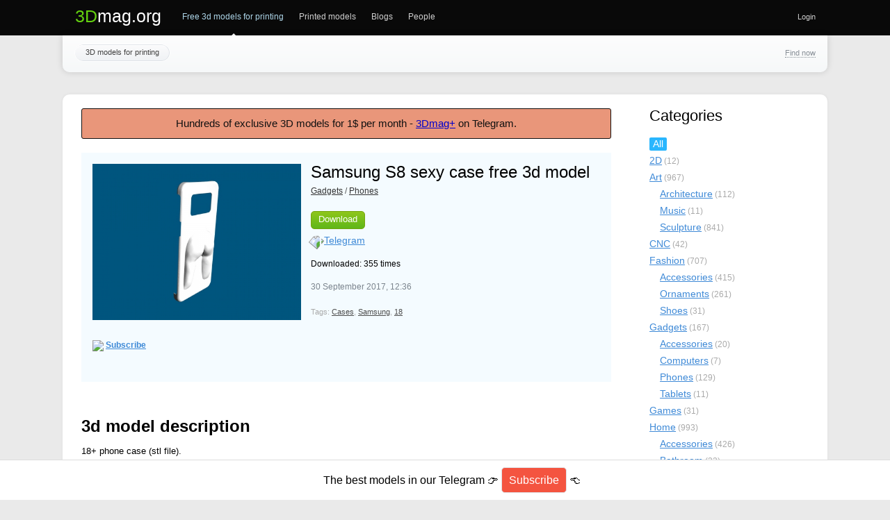

--- FILE ---
content_type: text/html; charset=utf-8
request_url: https://3dmag.org/en/market/item/4543/
body_size: 9367
content:

															


<!doctype html>

<!--[if lt IE 7]> <html class="no-js ie6 oldie" lang="ru"> <![endif]-->
<!--[if IE 7]>    <html class="no-js ie7 oldie" lang="ru"> <![endif]-->
<!--[if IE 8]>    <html class="no-js ie8 oldie" lang="ru"> <![endif]-->
<!--[if gt IE 8]><!--> <html class="no-js" lang="ru"> <!--<![endif]-->

<head>
	
	
	<meta charset="utf-8">
	<meta http-equiv="X-UA-Compatible" content="IE=edge,chrome=1">
	
	<title>Samsung S8 sexy case free 3d model - download stl file</title>
	
	<meta name="description" content="18+ phone case (stl file).">
	<meta name="keywords" content="download Samsung S8 sexy case free 3d model,download Samsung S8 sexy case stl file free,download Samsung S8 sexy case for 3d printing free">
	<meta name="viewport" content="width=device-width, initial-scale=1">

	<link rel='stylesheet' type='text/css' href='https://3dmag.org/en/templates/cache/synio/bc352feeb47b831bf8056433794bda1b.css' />


	<link href="https://3dmag.org/en/templates/skin/synio/images/favicon.svg" rel="shortcut icon" />
	<link rel="search" type="application/opensearchdescription+xml" href="https://3dmag.org/en/search/opensearch/" title="3Dmag.org - 3d printers, models, news, tips" />

	
	
		
	
	<script type="text/javascript">
		var DIR_WEB_ROOT 			= 'https://3dmag.org/en';
		var DIR_STATIC_SKIN 		= 'https://3dmag.org/en/templates/skin/synio';
		var DIR_ROOT_ENGINE_LIB 	= 'https://3dmag.org/en/engine/lib';
		var LIVESTREET_SECURITY_KEY = '6544e68d53d28fea65fbfb784755ca38';
		var SESSION_ID				= '5h3jngolm2qik383kbvpc9vvh3';
		var BLOG_USE_TINYMCE		= '';
		
		var TINYMCE_LANG = 'en';
		
		var aRouter = new Array();
					aRouter['error'] = 'https://3dmag.org/en/error/';
					aRouter['registration'] = 'https://3dmag.org/en/registration/';
					aRouter['profile'] = 'https://3dmag.org/en/profile/';
					aRouter['my'] = 'https://3dmag.org/en/my/';
					aRouter['blog'] = 'https://3dmag.org/en/blog/';
					aRouter['personal_blog'] = 'https://3dmag.org/en/personal_blog/';
					aRouter['index'] = 'https://3dmag.org/en/index/';
					aRouter['topic'] = 'https://3dmag.org/en/topic/';
					aRouter['login'] = 'https://3dmag.org/en/login/';
					aRouter['people'] = 'https://3dmag.org/en/people/';
					aRouter['settings'] = 'https://3dmag.org/en/settings/';
					aRouter['tag'] = 'https://3dmag.org/en/tag/';
					aRouter['talk'] = 'https://3dmag.org/en/talk/';
					aRouter['comments'] = 'https://3dmag.org/en/comments/';
					aRouter['rss'] = 'https://3dmag.org/en/rss/';
					aRouter['link'] = 'https://3dmag.org/en/link/';
					aRouter['question'] = 'https://3dmag.org/en/question/';
					aRouter['blogs'] = 'https://3dmag.org/en/blogs/';
					aRouter['search'] = 'https://3dmag.org/en/search/';
					aRouter['admin'] = 'https://3dmag.org/en/admin/';
					aRouter['ajax'] = 'https://3dmag.org/en/ajax/';
					aRouter['feed'] = 'https://3dmag.org/en/feed/';
					aRouter['stream'] = 'https://3dmag.org/en/stream/';
					aRouter['photoset'] = 'https://3dmag.org/en/photoset/';
					aRouter['subscribe'] = 'https://3dmag.org/en/subscribe/';
					aRouter['printed'] = 'https://3dmag.org/en/printed/';
					aRouter['payment'] = 'https://3dmag.org/en/payment/';
					aRouter['purse'] = 'https://3dmag.org/en/purse/';
					aRouter['donate'] = 'https://3dmag.org/en/donate/';
					aRouter['daoadmin'] = 'https://3dmag.org/en/daoadmin/';
					aRouter['market'] = 'https://3dmag.org/en/market/';
					aRouter['draftautosave'] = 'https://3dmag.org/en/draftautosave/';
					aRouter['page'] = 'https://3dmag.org/en/page/';
					aRouter['premoderation'] = 'https://3dmag.org/en/premoderation/';
			</script>
	
	
	<script type='text/javascript' src='https://3dmag.org/en/templates/cache/synio/bef6a57307c325c8deb9180ee3fa0c78.js'></script>
<!--[if lt IE 9]><script type='text/javascript' src='https://3dmag.org/en/engine/lib/external/html5shiv.js'></script><![endif]-->
<script type='text/javascript' src='https://3dmag.org/en/templates/skin/synio/js/share.js'></script>


	
	<script type="text/javascript">
		var tinyMCE = false;
		ls.lang.load({"plugin.dao.dao_add_shedule":"\u0414\u043e\u0431\u0430\u0432\u0438\u0442\u044c \u0441\u0435\u0430\u043d\u0441","plugin.dao.catalog_edit_file_input":"Enter the text of the description","plugin.dao.catalog_edit_file_text":"Edit file text","plugin.dao.catalog_delete_file":"delete file","plugin.dao.item_photoload_photo_delete":"Delete","plugin.dao.item_photoload_mark_as_preview":"Mark as main image","plugin.dao.item_photoload_photo_delete_confirm":"Delete image?","plugin.dao.item_photoload_is_preview":"Marked as main image","plugin.dao.item_photoload_upload_choose":"Upload image","plugin.daomarket.add_to_cart":"Buy","plugin.daomarket.delete_from_cart":"Delete","plugin.daomarket.added_to_cart":"\u0412 \u043a\u043e\u0440\u0437\u0438\u043d\u0435!"});
		ls.registry.set('comment_max_tree',5);
		ls.registry.set('block_stream_show_tip',true);
	</script>
	
	
			<style>
			#container {
				min-width: px;
				max-width: 1100px;
			}
		</style>
	
			<meta property="og:image" content="http://3dmag.org/en/uploads/images/catalog/item/3336e07ea8/c788381799_500.jpg"/>
				
	
	
	
	
	<script async src="https://pagead2.googlesyndication.com/pagead/js/adsbygoogle.js?client=ca-pub-7958472158675518" crossorigin="anonymous"></script>
	
</head>



	
	



<body class=" ls-user-role-guest ls-user-role-not-admin width-fluid">

	
	
	
		


	
	<div id="header-back"></div>
	
	<div id="container" class="">
		<header id="header" role="banner">
	
	<h1 class="site-name"><a href="https://3dmag.org/en/"><font color="#64D110">3D</font><font id="mag">mag.org</font></a></h1>
	
	
	<ul class="nav nav-main" id="nav-main">
		<li class="active"><a href="https://3dmag.org/en/market/">Free 3d models for printing</a> <i></i></li>
		<li ><a href="https://3dmag.org/en/printed/">Printed models</a> <i></i></li>
		<li ><a href="https://3dmag.org/en/blogs/">Blogs</a> <i></i></li>
		<li ><a href="https://3dmag.org/en/people/">People</a> <i></i></li>

			

		<li class="nav-main-more"><a href="#" id="dropdown-mainmenu-trigger" onclick="return false">more</a></li>
	</ul>

	<ul class="dropdown-nav-main dropdown-menu" id="dropdown-mainmenu-menu"></ul>

	
	
	
	
	
			<ul class="auth">
			
			<!-- <li><a href="https://3dmag.org/en/registration/">Submit registration</a></li> -->
			<li><a href="https://3dmag.org/en/login/">Login</a></li>
		</ul>
		
		
	
	
</header>

		<nav id="nav">
				<ul class="nav nav-menu">
	<li >
		<a href="https://3dmag.org/en/market/">3D models for printing</a>
	</li>

	<!-- <li >
		<a href="https://3dmag.org/en/market/categories/">Categories</a>
	</li> -->

	
	

	
	
</ul>


<script language="JavaScript" type="text/javascript">
	jQuery(document).ready(function($){
		ls.autocomplete.add($("#city_name"), aRouter['market']+'ajaxcityautcompleter/', false);
		ls.autocomplete.add($("#item_city_event"), aRouter['market']+'ajaxcityautcompleter/', false);
		ls.autocomplete.add($("#producer_name"), aRouter['market']+'ajaxproducerautcompleter/', false);
		ls.autocomplete.add($("#item_tags"), aRouter['market']+'ajaxtagautcompleter/', true);
	});

	var DAO_URL = 'https://3dmag.org/en/market/';
</script>
		
		
	<div class="search-header">
		<div class="search-header-show" id="search-header-show"><i class="icon-synio-search"></i> <a href="#" class="link-dotted">Find now</a></div>
		
		<form class="search-header-form" id="search-header-form" action="https://3dmag.org/en/search/topics/" style="display: none">
			<input type="text" placeholder="Search" maxlength="255" name="q" class="input-text">
			<input type="submit" value="" title="Find now" class="input-submit">
		</form>
	</div>
</nav>

		<div id="wrapper" class="">
		
			<div id="content" role="main"  >
				
					

	
				
				





	<script language="JavaScript" type="text/javascript">
		$(function() {
			ls.hook.add('ls_favourite_toggle_after',function(idTarget,objFavourite,type,params,result){
				ls.favourite.onToggleDao(idTarget, objFavourite, type,params['type'], result);
			});
			ls.favourite.options.type.market = {
				url: aRouter['market']+'ajaxaddfavourite/',
				targetName: 'idItem'
			};
			ls.vote.options.type.market = {
				url: aRouter['market']+'ajaxvoteitem/',
				targetName: 'idItem'
			};

			$("#stars-wrapper").stars({
				callback: function(ui, type, value){
					return ls.vote.vote(4543,this,value,'market');
				},
				inputType: "select",
				oneVoteOnly: true			});

			
						
		});

		ls.vote = (function ($) {
			this.onVoteMarket = function(idTarget, objVote, value, type, result) {
				if($('#vote_total_count_market_'+idTarget)){
					$('#vote_total_count_market_'+idTarget).text(result.iCountVote);
				}
			}
			return this;
		}).call(ls.vote || {},jQuery);

	</script>



<div class="dao-item" itemscope itemtype="https://schema.org/Product">

<div style="background-color: darksalmon; text-align: center; color: #111; font-size: 15px; line-height: 1.5; margin-bottom: 20px; padding: 10px; border: 1px solid #111; border-radius: 3px;">Hundreds of exclusive 3D models for 1$ per month - <a href="https://3dmag.org/en/g/295/" target="_blank" style="color: mediumblue;">3Dmag+</a> on Telegram.</div>


		<div class="dao-item-brief">

		<table class="dao-item-image">
		<tr>
		<td>
							<img src="https://3dmag.org/en/uploads/images/catalog/item/3336e07ea8/c788381799_500.jpg" alt="photo" itemprop="image" width="200" class="vtip" title="<img src='https://3dmag.org/en/uploads/images/catalog/item/3336e07ea8/c788381799_500.jpg' width='400' />" />
					</td>
		</tr>
		<tr>
		<td>
													
					</td>
		</tr>
		<tr>
		<td>
			<br><img src="/en/share/dddfree.png" style="height: 20px; vertical-align: middle;"> <a href="https://3dmag.org/en/g/289/" target="_blank" title="Telegram" style="font-weight: bold;">Subscribe</a>		</td>
		</tr>
		</table>
		
		
		<h1 class="dao-item-title ">Samsung S8 sexy case free 3d model</h1>

					<div class="dao-path">
															<a  href="https://3dmag.org/en/market/filter/?category_id=23">Gadgets</a> /
													<a class="active" href="https://3dmag.org/en/market/filter/?category_id=26">Phones</a>
			</div>
		
		

		
		
		
					<p class="mb-15">
															<a class="button button-dao-download" href="https://3dmag.org/en/market/download/item/4543/">Download</a>
						<br><img src="/en/share/arrow.png" style="transform: rotate(-50deg); height: 25px; vertical-align: bottom;"> <a href="https://3dmag.org/en/g/289/" target="_blank" style="font-size: 14px;">Telegram</a><br>												</p>
		
		<p class="mb-15">
						
							Downloaded: 355 times
					</p>

		

								
			<p><time datetime="2017-09-30 12:36:00" title="30 September 2017, 12:36" style="color: #7B848D;">30 September 2017, 12:36</time></p>
			
					
		
		
				
					<ul class="dao-tags">
				<li>Tags:</li>
									<li><a href="https://3dmag.org/en/market/tag/Cases/">Cases</a>, </li>
									<li><a href="https://3dmag.org/en/market/tag/Samsung/">Samsung</a>, </li>
									<li><a href="https://3dmag.org/en/market/tag/18/">18</a></li>
							</ul>
		
		<style type="text/css">
	.dao-share a:hover {
		opacity: 70%;
	}
</style>
<div class="dao-share">
	<a href="https://www.facebook.com/sharer.php?src=sp&u=https://3dmag.org/en/market/item/4543/&title=Samsung S8 sexy case / Download free 3d models for printing" target="_blank" rel="nofollow" onclick="newWindow = window.open(this.href,'Share','scrollbars=yes,width=800'); newWindow.focus(); return false;">
		<span style="float: left; display: inline; width: 26px; height: 26px; background: url(//3dmag.org/ru/share/yac.png) no-repeat; background-position: -28px 0;"></span>
	</a>
	<a href="https://twitter.com/intent/tweet?url=https://3dmag.org/en/market/item/4543/&text=Samsung S8 sexy case / Download free 3d models for printing" target="_blank" rel="nofollow" onclick="newWindow = window.open(this.href,'Share','scrollbars=yes,width=800'); newWindow.focus(); return false;">
		<span style="margin-left: 7px; float: left; display: inline; width: 26px; height: 26px; background: url(//3dmag.org/ru/share/yac.png) no-repeat; background-position: -84px 0;"></span>
	</a>
	<a href="viber://forward?text=Samsung S8 sexy case / Download free 3d models for printing https://3dmag.org/en/market/item/4543/" target="_blank" rel="nofollow" onclick="newWindow = window.open(this.href,'Share','scrollbars=yes,width=800'); newWindow.focus(); return false;">
		<span style="margin-left: 7px; float: left; display: inline; width: 26px; height: 26px; background: url(//3dmag.org/ru/share/yac.png) no-repeat; background-position: -112px 0;"></span>
	</a>
	<a href="https://api.whatsapp.com/send?text=Samsung S8 sexy case / Download free 3d models for printing https://3dmag.org/en/market/item/4543/" target="_blank" rel="nofollow" onclick="newWindow = window.open(this.href,'Share','scrollbars=yes,width=800'); newWindow.focus(); return false;">
		<span style="margin-left: 7px; float: left; display: inline; width: 26px; height: 26px; background: url(//3dmag.org/ru/share/yac.png) no-repeat; background-position: -140px 0;"></span>
	</a>
	<a href="https://telegram.me/share/url?url=https://3dmag.org/en/market/item/4543/&text=Samsung S8 sexy case / Download free 3d models for printing" target="_blank" rel="nofollow" onclick="newWindow = window.open(this.href,'Share','scrollbars=yes,width=800'); newWindow.focus(); return false;">
		<span style="margin-left: 7px; float: left; display: inline; width: 26px; height: 26px; background: url(//3dmag.org/ru/share/yac.png) no-repeat; background-position: -168px 0;"></span>
	</a>
</div>
	</div>
	

		
	
	
	
			

		<div class="dao-tabs-content js-dao-tabs-content">
			<div class="js-dao-tab-content" id="tab_info_info">
				<div itemprop="description" class="text mb-30">
					<h2 class="dao-header">3d model description</h2>
					18+ phone case (stl file).
				</div>

							</div>

					</div>
	
<table width="100%">
<tr>
<td valign="top" width="50%">

<span style="font-size: 20px;">Similar:</span><br><br>

<div class="block-content">

<ul class="dao-block-item-list">
			<li style="padding-left: 125px; min-height: 100px;">
							<a href="https://3dmag.org/en/market/item/13069/" data-id="13069" ajax-url="shop" class="vtip" title="<img src=https://3dmag.org/en/uploads/images/catalog/item/44a68a7e27/9921f5e041_500.jpg width='250' />"><img src="https://3dmag.org/en/uploads/images/catalog/item/44a68a7e27/9921f5e041_100crop.jpg"  width="100" class="dao-item-image "/></a>
			
			<h2 class="dao-item-title"><a data-id="13069" ajax-url="shop" href="https://3dmag.org/en/market/item/13069/">Samsung S23 FE case</a></h2>

				<div class="dao-item-note">
																<strong>Downloaded:</strong> 73 times
									</div>

									<a class="ext">STL</a>
				
		</li>
			<li style="padding-left: 125px; min-height: 100px;">
							<a href="https://3dmag.org/en/market/item/1089/" data-id="1089" ajax-url="shop" class="vtip" title="<img src=https://3dmag.org/en/uploads/images/catalog/item/bb8969aebf/de073b8a4c_500.jpg width='250' />"><img src="https://3dmag.org/en/uploads/images/catalog/item/bb8969aebf/de073b8a4c_100crop.jpg"  width="100" class="dao-item-image "/></a>
			
			<h2 class="dao-item-title"><a data-id="1089" ajax-url="shop" href="https://3dmag.org/en/market/item/1089/">Samsung Galaxy S4 case</a></h2>

				<div class="dao-item-note">
																<strong>Downloaded:</strong> 334 times
									</div>

									<a class="ext">STL</a>
				
		</li>
			<li style="padding-left: 125px; min-height: 100px;">
							<a href="https://3dmag.org/en/market/item/817/" data-id="817" ajax-url="shop" class="vtip" title="<img src=https://3dmag.org/en/uploads/images/catalog/item/fb2bf77a6e/4ebdf34aab_500.jpg width='250' />"><img src="https://3dmag.org/en/uploads/images/catalog/item/fb2bf77a6e/4ebdf34aab_100crop.jpg"  width="100" class="dao-item-image "/></a>
			
			<h2 class="dao-item-title"><a data-id="817" ajax-url="shop" href="https://3dmag.org/en/market/item/817/">Samsung Galaxy S5 case</a></h2>

				<div class="dao-item-note">
																<strong>Downloaded:</strong> 591 times
									</div>

									<a class="ext">STL</a>
				
		</li>
	</ul>

</div>
</td>
<td class="rand_items" valign="top" width="50%">

<span style="font-size: 20px;">Random:</span><br><br>

<div class="block-content">

<ul class="dao-block-item-list">
			<li style="padding-left: 125px; min-height: 100px;">
							<a href="https://3dmag.org/en/market/item/413/" data-id="413" ajax-url="shop" class="vtip" title="<img src=https://3dmag.org/en/uploads/images/catalog/item/f37c1bf4fa/443264f46c_500.png width='250' />"><img src="https://3dmag.org/en/uploads/images/catalog/item/f37c1bf4fa/443264f46c_100crop.png"  width="100" class="dao-item-image "/></a>
			
			<h2 class="dao-item-title"><a data-id="413" ajax-url="shop" href="https://3dmag.org/en/market/item/413/">Alenushka</a></h2>

				<div class="dao-item-note">
																<strong>Downloaded:</strong> 416 times
									</div>

									<a class="ext">STL</a>
				
		</li>
			<li style="padding-left: 125px; min-height: 100px;">
							<a href="https://3dmag.org/en/market/item/416/" data-id="416" ajax-url="shop" class="vtip" title="<img src=https://3dmag.org/en/uploads/images/catalog/item/ff9d7a0834/cafeacf4ba_500.png width='250' />"><img src="https://3dmag.org/en/uploads/images/catalog/item/ff9d7a0834/cafeacf4ba_100crop.png"  width="100" class="dao-item-image "/></a>
			
			<h2 class="dao-item-title"><a data-id="416" ajax-url="shop" href="https://3dmag.org/en/market/item/416/">Naked girl figure</a></h2>

				<div class="dao-item-note">
																<strong>Downloaded:</strong> 1437 times
									</div>

									<a class="ext">STL</a>
				
		</li>
			<li style="padding-left: 125px; min-height: 100px;">
							<a href="https://3dmag.org/en/market/item/431/" data-id="431" ajax-url="shop" class="vtip" title="<img src=https://3dmag.org/en/uploads/images/catalog/item/b0eeed6bee/7c756eda5e_500.png width='250' />"><img src="https://3dmag.org/en/uploads/images/catalog/item/b0eeed6bee/7c756eda5e_100crop.png"  width="100" class="dao-item-image "/></a>
			
			<h2 class="dao-item-title"><a data-id="431" ajax-url="shop" href="https://3dmag.org/en/market/item/431/">Sitting woman</a></h2>

				<div class="dao-item-note">
																<strong>Downloaded:</strong> 1334 times
									</div>

									<a class="ext">STL</a>
				
		</li>
	</ul>

</div>
</td>
</tr>
</table>

<br><br><br>
<table width="100%">
<tr>
<td class="pw_items" valign="top" width="50%">

<span style="font-size: 20px;"><a href="https://3dmag.org/en/g/296/" target="_blank">$1 per month:</a></span><br><br>

<div class="block-content">

<ul class="dao-block-item-list">
		
	
							<li style="padding-left: 125px; min-height: 100px;">
			<a href="https://3dmag.org/en/g/296/" target="_blank" ajax-url="shop" class="vtip" title="<img src=https://3dmag.org/en/pw/Fox_McCloud.jpg width='250' />"><img src="https://3dmag.org/en/pw/Fox_McCloud.jpg"  width="100" class="dao-item-image "/></a>
			<h2 class="dao-item-title"><a ajax-url="shop" href="https://3dmag.org/en/g/296/" target="_blank">Fox McCloud</a></h2>

			 
			<div class="dao-item-note">
								<strong>Downloaded:</strong> 427 times
			</div>

			<a class="ext">STL</a>
		</li>
								<li style="padding-left: 125px; min-height: 100px;">
				<a href="https://3dmag.org/en/g/296/" target="_blank"><video src="https://3dmag.org/en/pw/3d/Elf_Mage.mp4" class="dao-item-image" style="width: 100px; height: 100px;" preload="" autoplay="" loop="" muted=""></video></a>
				<h2 class="dao-item-title"><a href="https://3dmag.org/en/g/296/" target="_blank">Elf Mage</a></h2>

				 
				<div class="dao-item-note">
										<strong>Downloaded:</strong> 205 times
				</div>

				<a class="ext">STL</a>
			</li>
				<li style="padding-left: 125px; min-height: 100px;">
			<a href="https://3dmag.org/en/g/296/" target="_blank" ajax-url="shop" class="vtip" title="<img src=https://3dmag.org/en/pw/Varg.jpg width='250' />"><img src="https://3dmag.org/en/pw/Varg.jpg"  width="100" class="dao-item-image "/></a>
			<h2 class="dao-item-title"><a ajax-url="shop" href="https://3dmag.org/en/g/296/" target="_blank">Varg</a></h2>

			 
			<div class="dao-item-note">
								<strong>Downloaded:</strong> 958 times
			</div>

			<a class="ext">STL</a>
		</li>
						</ul>

</div>
</td>
<td class="sim_cat" valign="top" width="50%">

<span style="font-size: 20px;">Popular:</span><br><br>

<div class="block-content">

<ul class="dao-block-item-list">
			<li style="padding-left: 125px; min-height: 100px;">
							<a href="https://3dmag.org/en/market/item/116/" data-id="116" ajax-url="shop" class="vtip" title="<img src=https://3dmag.org/en/uploads/images/catalog/item/e702f0e3be/639ba37fb3_500.png width='250' />"><img src="https://3dmag.org/en/uploads/images/catalog/item/e702f0e3be/639ba37fb3_100crop.png"  width="100" class="dao-item-image "/></a>
			
			<h2 class="dao-item-title"><a data-id="116" ajax-url="shop" href="https://3dmag.org/en/market/item/116/">Beautiful girl</a></h2>

				<div class="dao-item-note">
																<strong>Downloaded:</strong> 39317 times
									</div>

									<a class="ext">STL</a>
				
		</li>
			<li style="padding-left: 125px; min-height: 100px;">
							<a href="https://3dmag.org/en/market/item/3689/" data-id="3689" ajax-url="shop" class="vtip" title="<img src=https://3dmag.org/en/uploads/images/catalog/item/ce72800cbb/c80c16d763_500.jpg width='250' />"><img src="https://3dmag.org/en/uploads/images/catalog/item/ce72800cbb/c80c16d763_100crop.jpg"  width="100" class="dao-item-image "/></a>
			
			<h2 class="dao-item-title"><a data-id="3689" ajax-url="shop" href="https://3dmag.org/en/market/item/3689/">Standart Glock 17</a></h2>

				<div class="dao-item-note">
																<strong>Downloaded:</strong> 26175 times
									</div>

									<a class="ext">STL</a>
				
		</li>
			<li style="padding-left: 125px; min-height: 100px;">
							<a href="https://3dmag.org/en/market/item/334/" data-id="334" ajax-url="shop" class="vtip" title="<img src=https://3dmag.org/en/uploads/images/catalog/item/a104cb2b5f/18446d894d_500.png width='250' />"><img src="https://3dmag.org/en/uploads/images/catalog/item/a104cb2b5f/18446d894d_100crop.png"  width="100" class="dao-item-image "/></a>
			
			<h2 class="dao-item-title"><a data-id="334" ajax-url="shop" href="https://3dmag.org/en/market/item/334/">Nude girl</a></h2>

				<div class="dao-item-note">
																<strong>Downloaded:</strong> 25546 times
									</div>

									<a class="ext">STL</a>
				
		</li>
	</ul>

</div>
</td>
<!-- <td class="sim_cat" valign="top" width="50%">

<span style="font-size: 20px;">By category:</span><br><br>

<div class="block-content">

<ul class="dao-block-item-list">
			<li style="padding-left: 125px; min-height: 100px;">
							<a href="https://3dmag.org/en/market/item/13711/" data-id="13711" ajax-url="shop" class="vtip" title="<img src=https://3dmag.org/en/uploads/images/catalog/item/fef635668b/dc01a91882_500.jpg width='250' />"><img src="https://3dmag.org/en/uploads/images/catalog/item/fef635668b/dc01a91882_100crop.jpg"  width="100" class="dao-item-image "/></a>
			
			<h2 class="dao-item-title"><a data-id="13711" ajax-url="shop" href="https://3dmag.org/en/market/item/13711/">Stand with engine</a></h2>

				<div class="dao-item-note">
																<strong>Downloaded:</strong> 101 times
									</div>

									<a class="ext">STL</a>
				
		</li>
			<li style="padding-left: 125px; min-height: 100px;">
							<a href="https://3dmag.org/en/market/item/13772/" data-id="13772" ajax-url="shop" class="vtip" title="<img src=https://3dmag.org/en/uploads/images/catalog/item/d4fae05472/5a9d55b617_500.jpg width='250' />"><img src="https://3dmag.org/en/uploads/images/catalog/item/d4fae05472/5a9d55b617_100crop.jpg"  width="100" class="dao-item-image "/></a>
			
			<h2 class="dao-item-title"><a data-id="13772" ajax-url="shop" href="https://3dmag.org/en/market/item/13772/">Stand with Mewtwo</a></h2>

				<div class="dao-item-note">
																<strong>Downloaded:</strong> 29 times
									</div>

									<a class="ext">STL</a>
				
		</li>
			<li style="padding-left: 125px; min-height: 100px;">
							<a href="https://3dmag.org/en/market/item/13965/" data-id="13965" ajax-url="shop" class="vtip" title="<img src=https://3dmag.org/en/uploads/images/catalog/item/c76d15c78b/91942c2609_500.jpg width='250' />"><img src="https://3dmag.org/en/uploads/images/catalog/item/c76d15c78b/91942c2609_100crop.jpg"  width="100" class="dao-item-image "/></a>
			
			<h2 class="dao-item-title"><a data-id="13965" ajax-url="shop" href="https://3dmag.org/en/market/item/13965/">Tire stand</a></h2>

				<div class="dao-item-note">
																<strong>Downloaded:</strong> 28 times
									</div>

									<a class="ext">STL</a>
				
		</li>
	</ul>

</div>
</td> -->
</tr>
</table>


<br><br><br><span style="font-size: 20px;">Printed models:</span><br><br>
<p style="margin-bottom: 40px;">
Photos not found.
</p>
<br><br>

</div>


			<div class="modal-dao" id="item-ajax-modal" style="display: none"></div>
		</div> <!-- /content -->

					<aside id="sidebar" >
	

						<section class="block block-type-dao category" id="block_dao_top">
	<header class="block-header sep">
		<h3>Categories</h3>
	</header>

	<div class="block-content">
		<form action="https://3dmag.org/en/market/filter/?category_id=&type=" method="GET" name="catalog_filter_form" id="filter_form">
			<input type="hidden" name="category_id" value="">
			<input type="hidden" name="type" value="">
			<input type="hidden" name="sorttype" value="" id="dao_sorttype">
			<input type="hidden" name="sortby" value="" id="dao_sortby">

							<ul class="dao-block-category-list">
					<li>
						<a href="https://3dmag.org/en/market/filter/?category_id=&type=&sorttype=&sortby=" class="cat active">All</a>
					</li>
					
											<li>
							<a href="https://3dmag.org/en/market/filter/?category_id=31&type=&sorttype=&sortby=" class="cat ">2D</a>
							(12)

													</li>
											<li>
							<a href="https://3dmag.org/en/market/filter/?category_id=15&type=&sorttype=&sortby=" class="cat ">Art</a>
							(967)

																								<li>
										<a href="https://3dmag.org/en/market/filter/?category_id=16&type=&sorttype=&sortby=" style="margin-left:15px;" class="cat ">Architecture</a>
										(112)
									</li>
																	<li>
										<a href="https://3dmag.org/en/market/filter/?category_id=29&type=&sorttype=&sortby=" style="margin-left:15px;" class="cat ">Music</a>
										(11)
									</li>
																	<li>
										<a href="https://3dmag.org/en/market/filter/?category_id=22&type=&sorttype=&sortby=" style="margin-left:15px;" class="cat ">Sculpture</a>
										(841)
									</li>
																					</li>
											<li>
							<a href="https://3dmag.org/en/market/filter/?category_id=30&type=&sorttype=&sortby=" class="cat ">CNC</a>
							(42)

													</li>
											<li>
							<a href="https://3dmag.org/en/market/filter/?category_id=7&type=&sorttype=&sortby=" class="cat ">Fashion</a>
							(707)

																								<li>
										<a href="https://3dmag.org/en/market/filter/?category_id=12&type=&sorttype=&sortby=" style="margin-left:15px;" class="cat ">Accessories</a>
										(415)
									</li>
																	<li>
										<a href="https://3dmag.org/en/market/filter/?category_id=8&type=&sorttype=&sortby=" style="margin-left:15px;" class="cat ">Ornaments</a>
										(261)
									</li>
																	<li>
										<a href="https://3dmag.org/en/market/filter/?category_id=20&type=&sorttype=&sortby=" style="margin-left:15px;" class="cat ">Shoes</a>
										(31)
									</li>
																					</li>
											<li>
							<a href="https://3dmag.org/en/market/filter/?category_id=23&type=&sorttype=&sortby=" class="cat ">Gadgets</a>
							(167)

																								<li>
										<a href="https://3dmag.org/en/market/filter/?category_id=24&type=&sorttype=&sortby=" style="margin-left:15px;" class="cat ">Accessories</a>
										(20)
									</li>
																	<li>
										<a href="https://3dmag.org/en/market/filter/?category_id=25&type=&sorttype=&sortby=" style="margin-left:15px;" class="cat ">Computers</a>
										(7)
									</li>
																	<li>
										<a href="https://3dmag.org/en/market/filter/?category_id=26&type=&sorttype=&sortby=" style="margin-left:15px;" class="cat ">Phones</a>
										(129)
									</li>
																	<li>
										<a href="https://3dmag.org/en/market/filter/?category_id=27&type=&sorttype=&sortby=" style="margin-left:15px;" class="cat ">Tablets</a>
										(11)
									</li>
																					</li>
											<li>
							<a href="https://3dmag.org/en/market/filter/?category_id=28&type=&sorttype=&sortby=" class="cat ">Games</a>
							(31)

													</li>
											<li>
							<a href="https://3dmag.org/en/market/filter/?category_id=4&type=&sorttype=&sortby=" class="cat ">Home</a>
							(993)

																								<li>
										<a href="https://3dmag.org/en/market/filter/?category_id=11&type=&sorttype=&sortby=" style="margin-left:15px;" class="cat ">Accessories</a>
										(426)
									</li>
																	<li>
										<a href="https://3dmag.org/en/market/filter/?category_id=6&type=&sorttype=&sortby=" style="margin-left:15px;" class="cat ">Bathroom</a>
										(33)
									</li>
																	<li>
										<a href="https://3dmag.org/en/market/filter/?category_id=5&type=&sorttype=&sortby=" style="margin-left:15px;" class="cat ">Interior</a>
										(277)
									</li>
																	<li>
										<a href="https://3dmag.org/en/market/filter/?category_id=10&type=&sorttype=&sortby=" style="margin-left:15px;" class="cat ">Kitchen</a>
										(257)
									</li>
																					</li>
											<li>
							<a href="https://3dmag.org/en/market/filter/?category_id=17&type=&sorttype=&sortby=" class="cat ">Sport</a>
							(40)

																								<li>
										<a href="https://3dmag.org/en/market/filter/?category_id=18&type=&sorttype=&sortby=" style="margin-left:15px;" class="cat ">Accessories</a>
										(40)
									</li>
																					</li>
											<li>
							<a href="https://3dmag.org/en/market/filter/?category_id=1&type=&sorttype=&sortby=" class="cat ">Toys</a>
							(8454)

																								<li>
										<a href="https://3dmag.org/en/market/filter/?category_id=3&type=&sorttype=&sortby=" style="margin-left:15px;" class="cat ">Animals</a>
										(921)
									</li>
																	<li>
										<a href="https://3dmag.org/en/market/filter/?category_id=9&type=&sorttype=&sortby=" style="margin-left:15px;" class="cat ">Cartoons</a>
										(1581)
									</li>
																	<li>
										<a href="https://3dmag.org/en/market/filter/?category_id=19&type=&sorttype=&sortby=" style="margin-left:15px;" class="cat ">Films</a>
										(458)
									</li>
																	<li>
										<a href="https://3dmag.org/en/market/filter/?category_id=13&type=&sorttype=&sortby=" style="margin-left:15px;" class="cat ">Games</a>
										(1810)
									</li>
																	<li>
										<a href="https://3dmag.org/en/market/filter/?category_id=2&type=&sorttype=&sortby=" style="margin-left:15px;" class="cat ">Machinery</a>
										(1646)
									</li>
																	<li>
										<a href="https://3dmag.org/en/market/filter/?category_id=14&type=&sorttype=&sortby=" style="margin-left:15px;" class="cat ">People</a>
										(1729)
									</li>
																	<li>
										<a href="https://3dmag.org/en/market/filter/?category_id=21&type=&sorttype=&sortby=" style="margin-left:15px;" class="cat ">Weapon</a>
										(309)
									</li>
																					</li>
									</ul>
					</form>
	</div>
</section>
										<section class="block block-type-tags">
	<header class="block-header sep">
		<h3>Tags</h3>
	</header>


	<div class="block-content">

		<div class="js-block-tags-content" data-type="all">
							<ul class="tag-cloud">
											<li><a class="tag-size-1" href="https://3dmag.org/en/market/tag/Aircrafts/">Aircrafts</a></li>
											<li><a class="tag-size-6" href="https://3dmag.org/en/market/tag/Anime/">Anime</a></li>
											<li><a class="tag-size-1" href="https://3dmag.org/en/market/tag/Apple/">Apple</a></li>
											<li><a class="tag-size-3" href="https://3dmag.org/en/market/tag/Batman/">Batman</a></li>
											<li><a class="tag-size-1" href="https://3dmag.org/en/market/tag/BattleTech/">BattleTech</a></li>
											<li><a class="tag-size-2" href="https://3dmag.org/en/market/tag/Bears/">Bears</a></li>
											<li><a class="tag-size-2" href="https://3dmag.org/en/market/tag/Bikes/">Bikes</a></li>
											<li><a class="tag-size-2" href="https://3dmag.org/en/market/tag/Birds/">Birds</a></li>
											<li><a class="tag-size-6" href="https://3dmag.org/en/market/tag/Boys/">Boys</a></li>
											<li><a class="tag-size-6" href="https://3dmag.org/en/market/tag/Busts/">Busts</a></li>
											<li><a class="tag-size-7" href="https://3dmag.org/en/market/tag/Cars/">Cars</a></li>
											<li><a class="tag-size-3" href="https://3dmag.org/en/market/tag/Cats/">Cats</a></li>
											<li><a class="tag-size-3" href="https://3dmag.org/en/market/tag/Christmas/">Christmas</a></li>
											<li><a class="tag-size-1" href="https://3dmag.org/en/market/tag/Cookie%20cutters/">Cookie cutters</a></li>
											<li><a class="tag-size-3" href="https://3dmag.org/en/market/tag/Demons/">Demons</a></li>
											<li><a class="tag-size-2" href="https://3dmag.org/en/market/tag/Dinosaurs/">Dinosaurs</a></li>
											<li><a class="tag-size-4" href="https://3dmag.org/en/market/tag/Dogs/">Dogs</a></li>
											<li><a class="tag-size-1" href="https://3dmag.org/en/market/tag/Dota%202/">Dota 2</a></li>
											<li><a class="tag-size-4" href="https://3dmag.org/en/market/tag/Dragons/">Dragons</a></li>
											<li><a class="tag-size-2" href="https://3dmag.org/en/market/tag/Dungeons%20and%20Dragons/">Dungeons and Dragons</a></li>
											<li><a class="tag-size-1" href="https://3dmag.org/en/market/tag/Elephants/">Elephants</a></li>
											<li><a class="tag-size-3" href="https://3dmag.org/en/market/tag/Elves/">Elves</a></li>
											<li><a class="tag-size-1" href="https://3dmag.org/en/market/tag/Fishes/">Fishes</a></li>
											<li><a class="tag-size-1" href="https://3dmag.org/en/market/tag/Flexible/">Flexible</a></li>
											<li><a class="tag-size-2" href="https://3dmag.org/en/market/tag/Ford/">Ford</a></li>
											<li><a class="tag-size-1" href="https://3dmag.org/en/market/tag/Fortnite/">Fortnite</a></li>
											<li><a class="tag-size-10" href="https://3dmag.org/en/market/tag/Girls/">Girls</a></li>
											<li><a class="tag-size-3" href="https://3dmag.org/en/market/tag/Gnomes/">Gnomes</a></li>
											<li><a class="tag-size-1" href="https://3dmag.org/en/market/tag/Goblins/">Goblins</a></li>
											<li><a class="tag-size-3" href="https://3dmag.org/en/market/tag/Gods/">Gods</a></li>
											<li><a class="tag-size-2" href="https://3dmag.org/en/market/tag/Guns/">Guns</a></li>
											<li><a class="tag-size-1" href="https://3dmag.org/en/market/tag/Halloween/">Halloween</a></li>
											<li><a class="tag-size-4" href="https://3dmag.org/en/market/tag/Heads/">Heads</a></li>
											<li><a class="tag-size-3" href="https://3dmag.org/en/market/tag/Holders/">Holders</a></li>
											<li><a class="tag-size-1" href="https://3dmag.org/en/market/tag/Horses/">Horses</a></li>
											<li><a class="tag-size-2" href="https://3dmag.org/en/market/tag/Houses/">Houses</a></li>
											<li><a class="tag-size-5" href="https://3dmag.org/en/market/tag/Keychains/">Keychains</a></li>
											<li><a class="tag-size-1" href="https://3dmag.org/en/market/tag/Knights/">Knights</a></li>
											<li><a class="tag-size-2" href="https://3dmag.org/en/market/tag/League%20of%20Legends/">League of Legends</a></li>
											<li><a class="tag-size-3" href="https://3dmag.org/en/market/tag/Masks/">Masks</a></li>
											<li><a class="tag-size-5" href="https://3dmag.org/en/market/tag/Monsters/">Monsters</a></li>
											<li><a class="tag-size-2" href="https://3dmag.org/en/market/tag/Mugs/">Mugs</a></li>
											<li><a class="tag-size-2" href="https://3dmag.org/en/market/tag/Orcs/">Orcs</a></li>
											<li><a class="tag-size-1" href="https://3dmag.org/en/market/tag/Overwatch/">Overwatch</a></li>
											<li><a class="tag-size-2" href="https://3dmag.org/en/market/tag/Pendants/">Pendants</a></li>
											<li><a class="tag-size-4" href="https://3dmag.org/en/market/tag/Pictures/">Pictures</a></li>
											<li><a class="tag-size-1" href="https://3dmag.org/en/market/tag/Pistols/">Pistols</a></li>
											<li><a class="tag-size-3" href="https://3dmag.org/en/market/tag/Planes/">Planes</a></li>
											<li><a class="tag-size-2" href="https://3dmag.org/en/market/tag/Pokemon/">Pokemon</a></li>
											<li><a class="tag-size-2" href="https://3dmag.org/en/market/tag/Pots/">Pots</a></li>
											<li><a class="tag-size-2" href="https://3dmag.org/en/market/tag/Rifles/">Rifles</a></li>
											<li><a class="tag-size-3" href="https://3dmag.org/en/market/tag/Rings/">Rings</a></li>
											<li><a class="tag-size-4" href="https://3dmag.org/en/market/tag/Robots/">Robots</a></li>
											<li><a class="tag-size-4" href="https://3dmag.org/en/market/tag/Skulls/">Skulls</a></li>
											<li><a class="tag-size-3" href="https://3dmag.org/en/market/tag/Spaceships/">Spaceships</a></li>
											<li><a class="tag-size-1" href="https://3dmag.org/en/market/tag/Spider-Man/">Spider-Man</a></li>
											<li><a class="tag-size-3" href="https://3dmag.org/en/market/tag/Stands/">Stands</a></li>
											<li><a class="tag-size-4" href="https://3dmag.org/en/market/tag/Star%20wars/">Star wars</a></li>
											<li><a class="tag-size-8" href="https://3dmag.org/en/market/tag/Statuettes/">Statuettes</a></li>
											<li><a class="tag-size-1" href="https://3dmag.org/en/market/tag/Swords/">Swords</a></li>
											<li><a class="tag-size-5" href="https://3dmag.org/en/market/tag/Tanks/">Tanks</a></li>
											<li><a class="tag-size-3" href="https://3dmag.org/en/market/tag/Torsos/">Torsos</a></li>
											<li><a class="tag-size-1" href="https://3dmag.org/en/market/tag/Turtles/">Turtles</a></li>
											<li><a class="tag-size-1" href="https://3dmag.org/en/market/tag/Valentine%27s%20Day/">Valentine&#039;s Day</a></li>
											<li><a class="tag-size-2" href="https://3dmag.org/en/market/tag/Vases/">Vases</a></li>
											<li><a class="tag-size-4" href="https://3dmag.org/en/market/tag/Warhammer%2040k/">Warhammer 40k</a></li>
											<li><a class="tag-size-5" href="https://3dmag.org/en/market/tag/Warriors/">Warriors</a></li>
											<li><a class="tag-size-2" href="https://3dmag.org/en/market/tag/Wizards/">Wizards</a></li>
											<li><a class="tag-size-3" href="https://3dmag.org/en/market/tag/World%20of%20tanks/">World of tanks</a></li>
											<li><a class="tag-size-7" href="https://3dmag.org/en/market/tag/18/">18</a></li>
									</ul>
					</div>

	</div>
</section>

					
</aside>
			</div> <!-- /wrapper -->


	
	<footer id="footer">
					<ul class="footer-list">
				<li class="footer-list-header word-wrap">You do</li>
				<li><a href="https://3dmag.org/en/registration/" class="js-registration-form-show">Submit registration</a></li>
				<li><a href="https://3dmag.org/en/login/" class="js-login-form-show sign-in">Login</a></li>
				
			</ul>
				
		<ul class="footer-list">
			<li class="footer-list-header">Categories</li>
			<li><a href="https://3dmag.org/en">Topics</a></li>
			<li><a href="https://3dmag.org/en/blogs/">Blogs</a></li>
			<li><a href="https://3dmag.org/en/people/">People</a></li>
			<li><a href="https://3dmag.org/en/market/">3D models</a></li>
			<!--<li><a href="https://3dmag.org/en/donate/">Поддержать сайт</a></li>-->
		</ul>
		
		
		
		
		
		

		<div class="copyright">
			<a href="http://3dmag.org/en/" title="3Dmag.org - 3D printers, models, news, tips">3Dmag.org</a>, IV century BC<br>
                        <div ic="with_love" style="position: relative; margin-top: 9px; margin-bottom: 3px;">Made with love!</div><br>


<!-- Yandex.Metrika informer -->
<img src="https://informer.yandex.ru/informer/97150328/3_0_FFFFFFFF_EFEFEFFF_0_uniques"
style="width:88px; height:31px; border:0;" alt="Яндекс.Метрика" title="Яндекс.Метрика: данные за сегодня (просмотры, визиты и уникальные посетители)" />
<!-- /Yandex.Metrika informer -->

<!-- Yandex.Metrika counter -->
<script type="text/javascript" >
   (function(m,e,t,r,i,k,a){m[i]=m[i]||function(){(m[i].a=m[i].a||[]).push(arguments)};
   m[i].l=1*new Date();
   for (var j = 0; j < document.scripts.length; j++) {if (document.scripts[j].src === r) { return; }}
   k=e.createElement(t),a=e.getElementsByTagName(t)[0],k.async=1,k.src=r,a.parentNode.insertBefore(k,a)})
   (window, document, "script", "https://mc.yandex.ru/metrika/tag.js", "ym");

   ym(97150328, "init", {
        clickmap:true,
        trackLinks:true,
        accurateTrackBounce:true
   });
</script>
<noscript><div><img src="https://mc.yandex.ru/watch/97150328" style="position:absolute; left:-9999px;" alt="" /></div></noscript>
<!-- /Yandex.Metrika counter -->


		</div>
		
		
	</footer>
</div> <!-- /container -->

<aside class="toolbar" id="toolbar">
	

								
										<section class="toolbar-scrollup" id="toolbar_scrollup">
	<a href="#" onclick="window.scrollTo({ top: 0, behavior: 'smooth' });" title="Up"><i></i></a>
</section>
<div class="share42init" style="margin-left: 5px;"></div>
<script type="text/javascript" src="https://3dmag.org/en/share/share42.js"></script>
			
</aside>



<div id="sticky-bar" style="position: fixed; bottom: 0; display: block; background: #fff; padding: 10px; width: 100%; text-align: center; border-top: 1px solid #ddd; z-index: 1;">
<span style="font-weight: 500; font-size: 16px;">The best models in our Telegram 👉 <a class="button orange" href="https://3dmag.org/en/g/289/" target="_blank" style="padding: 10px 10px; border-radius: 5px; background: #f45440; color: #fff; font-weight: 500; font-size: 16px;">Subscribe</a> 👈</span>
</div>

</body>
</html>

--- FILE ---
content_type: text/html; charset=utf-8
request_url: https://www.google.com/recaptcha/api2/aframe
body_size: 266
content:
<!DOCTYPE HTML><html><head><meta http-equiv="content-type" content="text/html; charset=UTF-8"></head><body><script nonce="cAz7twq_gfX9oWiS2WfCxA">/** Anti-fraud and anti-abuse applications only. See google.com/recaptcha */ try{var clients={'sodar':'https://pagead2.googlesyndication.com/pagead/sodar?'};window.addEventListener("message",function(a){try{if(a.source===window.parent){var b=JSON.parse(a.data);var c=clients[b['id']];if(c){var d=document.createElement('img');d.src=c+b['params']+'&rc='+(localStorage.getItem("rc::a")?sessionStorage.getItem("rc::b"):"");window.document.body.appendChild(d);sessionStorage.setItem("rc::e",parseInt(sessionStorage.getItem("rc::e")||0)+1);localStorage.setItem("rc::h",'1762434942629');}}}catch(b){}});window.parent.postMessage("_grecaptcha_ready", "*");}catch(b){}</script></body></html>